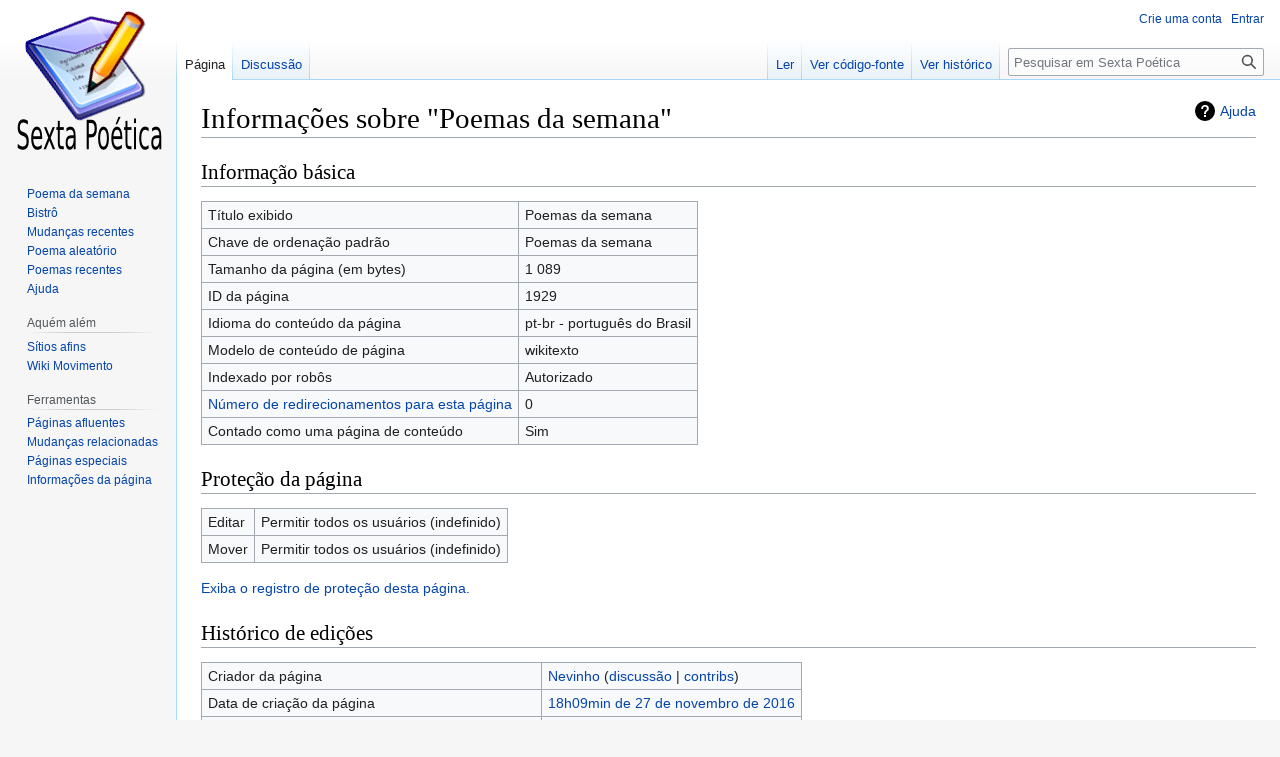

--- FILE ---
content_type: text/html; charset=UTF-8
request_url: https://poetica.cienciaaberta.net/sp-mw/index.php?title=Poemas_da_semana&action=info
body_size: 18544
content:
<!DOCTYPE html>
<html class="client-nojs" lang="pt-BR" dir="ltr">
<head>
<meta charset="UTF-8"/>
<title>Informações sobre "Poemas da semana" - Sexta Poética</title>
<script>document.documentElement.className="client-js";RLCONF={"wgBreakFrames":true,"wgSeparatorTransformTable":[",\t."," \t,"],"wgDigitTransformTable":["",""],"wgDefaultDateFormat":"dmy","wgMonthNames":["","janeiro","fevereiro","março","abril","maio","junho","julho","agosto","setembro","outubro","novembro","dezembro"],"wgRequestId":"c9c73bd626d7baa881da2e64","wgCSPNonce":false,"wgCanonicalNamespace":"","wgCanonicalSpecialPageName":false,"wgNamespaceNumber":0,"wgPageName":"Poemas_da_semana","wgTitle":"Poemas da semana","wgCurRevisionId":6608,"wgRevisionId":0,"wgArticleId":1929,"wgIsArticle":false,"wgIsRedirect":false,"wgAction":"info","wgUserName":null,"wgUserGroups":["*"],"wgCategories":[],"wgPageContentLanguage":"pt-br","wgPageContentModel":"wikitext","wgRelevantPageName":"Poemas_da_semana","wgRelevantArticleId":1929,"wgIsProbablyEditable":false,"wgRelevantPageIsProbablyEditable":false,"wgRestrictionEdit":[],"wgRestrictionMove":[],"wgVector2022PreviewPages":[]};RLSTATE={"site.styles":
"ready","user.styles":"ready","user":"ready","user.options":"loading","mediawiki.interface.helpers.styles":"ready","mediawiki.action.styles":"ready","mediawiki.helplink":"ready","skins.vector.styles.legacy":"ready"};RLPAGEMODULES=["site","mediawiki.page.ready","skins.vector.legacy.js"];</script>
<script>(RLQ=window.RLQ||[]).push(function(){mw.loader.implement("user.options@12s5i",function($,jQuery,require,module){mw.user.tokens.set({"patrolToken":"+\\","watchToken":"+\\","csrfToken":"+\\"});});});</script>
<link rel="stylesheet" href="/sp-mw/load.php?lang=pt-br&amp;modules=mediawiki.action.styles%7Cmediawiki.helplink%7Cmediawiki.interface.helpers.styles%7Cskins.vector.styles.legacy&amp;only=styles&amp;skin=vector"/>
<script async="" src="/sp-mw/load.php?lang=pt-br&amp;modules=startup&amp;only=scripts&amp;raw=1&amp;skin=vector"></script>
<meta name="generator" content="MediaWiki 1.39.5"/>
<meta name="robots" content="noindex,nofollow"/>
<meta name="format-detection" content="telephone=no"/>
<meta name="viewport" content="width=1000"/>
<link rel="icon" href="/favicon.ico"/>
<link rel="search" type="application/opensearchdescription+xml" href="/sp-mw/opensearch_desc.php" title="Sexta Poética (pt-br)"/>
<link rel="EditURI" type="application/rsd+xml" href="https://poetica.cienciaaberta.net/sp-mw/api.php?action=rsd"/>
<link rel="license" href="/sp/Sexta_Po%C3%A9tica:Direitos_de_autor"/>
<link rel="alternate" type="application/atom+xml" title="Feed Atom da Sexta Poética" href="/sp-mw/index.php?title=Especial:Mudan%C3%A7as_recentes&amp;feed=atom"/>
</head>
<body class="mediawiki ltr sitedir-ltr mw-hide-empty-elt ns-0 ns-subject page-Poemas_da_semana rootpage-Poemas_da_semana skin-vector action-info skin-vector-legacy vector-feature-language-in-header-enabled vector-feature-language-in-main-page-header-disabled vector-feature-language-alert-in-sidebar-disabled vector-feature-sticky-header-disabled vector-feature-sticky-header-edit-disabled vector-feature-table-of-contents-disabled vector-feature-visual-enhancement-next-disabled"><div id="mw-page-base" class="noprint"></div>
<div id="mw-head-base" class="noprint"></div>
<div id="content" class="mw-body" role="main">
	<a id="top"></a>
	<div id="siteNotice"></div>
	<div class="mw-indicators">
	<div id="mw-indicator-mw-helplink" class="mw-indicator"><a href="https://www.mediawiki.org/wiki/Special:MyLanguage/Page_information" target="_blank" class="mw-helplink">Ajuda</a></div>
	</div>
	<h1 id="firstHeading" class="firstHeading mw-first-heading">Informações sobre "Poemas da semana"</h1>
	<div id="bodyContent" class="vector-body">
		
		<div id="contentSub"></div>
		<div id="contentSub2"></div>
		
		<div id="jump-to-nav"></div>
		<a class="mw-jump-link" href="#mw-head">Ir para navegação</a>
		<a class="mw-jump-link" href="#searchInput">Ir para pesquisar</a>
		<div id="mw-content-text" class="mw-body-content"><h2 id="mw-pageinfo-header-basic"><span class="mw-headline" id="Informação_básica">Informação básica</span></h2>
<table class="wikitable mw-page-info">
<tr id="mw-pageinfo-display-title"><td style="vertical-align: top;">Título exibido</td><td>Poemas da semana</td></tr>
<tr id="mw-pageinfo-default-sort"><td style="vertical-align: top;">Chave de ordenação padrão</td><td>Poemas da semana</td></tr>
<tr id="mw-pageinfo-length"><td style="vertical-align: top;">Tamanho da página (em bytes)</td><td>1 089</td></tr>
<tr id="mw-pageinfo-article-id"><td style="vertical-align: top;">ID da página</td><td>1929</td></tr>
<tr><td style="vertical-align: top;">Idioma do conteúdo da página</td><td>pt-br - português do Brasil</td></tr>
<tr id="mw-pageinfo-content-model"><td style="vertical-align: top;">Modelo de conteúdo de página</td><td>wikitexto</td></tr>
<tr id="mw-pageinfo-robot-policy"><td style="vertical-align: top;">Indexado por robôs</td><td>Autorizado</td></tr>
<tr><td style="vertical-align: top;"><a href="/sp-mw/index.php?title=Especial:P%C3%A1ginas_afluentes/Poemas_da_semana&amp;hidelinks=1&amp;hidetrans=1" title="Especial:Páginas afluentes/Poemas da semana">Número de redirecionamentos para esta página</a></td><td>0</td></tr>
<tr id="mw-pageinfo-contentpage"><td style="vertical-align: top;">Contado como uma página de conteúdo</td><td>Sim</td></tr>
</table>
<h2 id="mw-pageinfo-header-restrictions"><span class="mw-headline" id="Proteção_da_página">Proteção da página</span></h2>
<table class="wikitable mw-page-info">
<tr id="mw-restriction-edit"><td style="vertical-align: top;">Editar</td><td>Permitir todos os usuários (indefinido)</td></tr>
<tr id="mw-restriction-move"><td style="vertical-align: top;">Mover</td><td>Permitir todos os usuários (indefinido)</td></tr>
</table>
<a href="/sp-mw/index.php?title=Especial:Registro&amp;type=protect&amp;page=Poemas+da+semana" title="Especial:Registro">Exiba o registro de proteção desta página.</a>
<h2 id="mw-pageinfo-header-edits"><span class="mw-headline" id="Histórico_de_edições">Histórico de edições</span></h2>
<table class="wikitable mw-page-info">
<tr id="mw-pageinfo-firstuser"><td style="vertical-align: top;">Criador da página</td><td><a href="/sp/Usu%C3%A1rio:Nevinho" class="mw-userlink" title="Usuário:Nevinho"><bdi>Nevinho</bdi></a> <span class="mw-usertoollinks">(<a href="/sp/Usu%C3%A1rio_Discuss%C3%A3o:Nevinho" class="mw-usertoollinks-talk" title="Usuário Discussão:Nevinho">discussão</a> | <a href="/sp/Especial:Contribui%C3%A7%C3%B5es/Nevinho" class="mw-usertoollinks-contribs" title="Especial:Contribuições/Nevinho">contribs</a>)</span></td></tr>
<tr id="mw-pageinfo-firsttime"><td style="vertical-align: top;">Data de criação da página</td><td><a href="/sp-mw/index.php?title=Poemas_da_semana&amp;oldid=6443" title="Poemas da semana">18h09min de 27 de novembro de 2016</a></td></tr>
<tr id="mw-pageinfo-lastuser"><td style="vertical-align: top;">Último editor</td><td><a href="/sp/Usu%C3%A1rio:Nevinho" class="mw-userlink" title="Usuário:Nevinho"><bdi>Nevinho</bdi></a> <span class="mw-usertoollinks">(<a href="/sp/Usu%C3%A1rio_Discuss%C3%A3o:Nevinho" class="mw-usertoollinks-talk" title="Usuário Discussão:Nevinho">discussão</a> | <a href="/sp/Especial:Contribui%C3%A7%C3%B5es/Nevinho" class="mw-usertoollinks-contribs" title="Especial:Contribuições/Nevinho">contribs</a>)</span></td></tr>
<tr id="mw-pageinfo-lasttime"><td style="vertical-align: top;">Data da última edição</td><td><a href="/sp-mw/index.php?title=Poemas_da_semana&amp;oldid=6608" title="Poemas da semana">01h10min de 18 de junho de 2017</a></td></tr>
<tr id="mw-pageinfo-edits"><td style="vertical-align: top;">Número total de edições</td><td>34</td></tr>
<tr id="mw-pageinfo-authors"><td style="vertical-align: top;">Número total de autores distintos</td><td>2</td></tr>
<tr id="mw-pageinfo-recent-edits"><td style="vertical-align: top;">Número de edições recentes (nos últimos 365 dias)</td><td>0</td></tr>
<tr id="mw-pageinfo-recent-authors"><td style="vertical-align: top;">Número recente de autores distintos</td><td>0</td></tr>
</table>

<div class="printfooter" data-nosnippet="">Disponível em “<a dir="ltr" href="https://poetica.cienciaaberta.net/sp/Poemas_da_semana">https://poetica.cienciaaberta.net/sp/Poemas_da_semana</a>”</div></div>
		<div id="catlinks" class="catlinks catlinks-allhidden" data-mw="interface"></div>
	</div>
</div>

<div id="mw-navigation">
	<h2>Menu de navegação</h2>
	<div id="mw-head">
		

<nav id="p-personal" class="vector-menu mw-portlet mw-portlet-personal vector-user-menu-legacy" aria-labelledby="p-personal-label" role="navigation"  >
	<h3
		id="p-personal-label"
		
		class="vector-menu-heading "
	>
		<span class="vector-menu-heading-label">Ferramentas pessoais</span>
	</h3>
	<div class="vector-menu-content">
		
		<ul class="vector-menu-content-list"><li id="pt-createaccount" class="mw-list-item"><a href="/sp-mw/index.php?title=Especial:Criar_conta&amp;returnto=Poemas+da+semana&amp;returntoquery=action%3Dinfo" title="É recomendado que você crie uma conta e inicie uma seção; todavia, isto não é obrigatório"><span>Crie uma conta</span></a></li><li id="pt-login" class="mw-list-item"><a href="/sp-mw/index.php?title=Especial:Autenticar-se&amp;returnto=Poemas+da+semana&amp;returntoquery=action%3Dinfo" title="Você é encorajado a autenticar-se; no entanto, não é obrigatório [o]" accesskey="o"><span>Entrar</span></a></li></ul>
		
	</div>
</nav>

		<div id="left-navigation">
			

<nav id="p-namespaces" class="vector-menu mw-portlet mw-portlet-namespaces vector-menu-tabs vector-menu-tabs-legacy" aria-labelledby="p-namespaces-label" role="navigation"  >
	<h3
		id="p-namespaces-label"
		
		class="vector-menu-heading "
	>
		<span class="vector-menu-heading-label">Espaços nominais</span>
	</h3>
	<div class="vector-menu-content">
		
		<ul class="vector-menu-content-list"><li id="ca-nstab-main" class="selected mw-list-item"><a href="/sp/Poemas_da_semana" title="Ver a página de conteúdo [c]" accesskey="c"><span>Página</span></a></li><li id="ca-talk" class="mw-list-item"><a href="/sp/Discuss%C3%A3o:Poemas_da_semana" rel="discussion" title="Discussão sobre o conteúdo da página [t]" accesskey="t"><span>Discussão</span></a></li></ul>
		
	</div>
</nav>

			

<nav id="p-variants" class="vector-menu mw-portlet mw-portlet-variants emptyPortlet vector-menu-dropdown" aria-labelledby="p-variants-label" role="navigation"  >
	<input type="checkbox"
		id="p-variants-checkbox"
		role="button"
		aria-haspopup="true"
		data-event-name="ui.dropdown-p-variants"
		class="vector-menu-checkbox"
		aria-labelledby="p-variants-label"
	/>
	<label
		id="p-variants-label"
		 aria-label="Alterar a variante de idioma"
		class="vector-menu-heading "
	>
		<span class="vector-menu-heading-label">português do Brasil</span>
	</label>
	<div class="vector-menu-content">
		
		<ul class="vector-menu-content-list"></ul>
		
	</div>
</nav>

		</div>
		<div id="right-navigation">
			

<nav id="p-views" class="vector-menu mw-portlet mw-portlet-views vector-menu-tabs vector-menu-tabs-legacy" aria-labelledby="p-views-label" role="navigation"  >
	<h3
		id="p-views-label"
		
		class="vector-menu-heading "
	>
		<span class="vector-menu-heading-label">Visualizações</span>
	</h3>
	<div class="vector-menu-content">
		
		<ul class="vector-menu-content-list"><li id="ca-view" class="mw-list-item"><a href="/sp/Poemas_da_semana"><span>Ler</span></a></li><li id="ca-viewsource" class="mw-list-item"><a href="/sp-mw/index.php?title=Poemas_da_semana&amp;action=edit" title="Esta página está protegida.&#10;Você pode, no entanto, visualiar seu código-fonte. [e]" accesskey="e"><span>Ver código-fonte</span></a></li><li id="ca-history" class="mw-list-item"><a href="/sp-mw/index.php?title=Poemas_da_semana&amp;action=history" title="Edições anteriores desta página. [h]" accesskey="h"><span>Ver histórico</span></a></li></ul>
		
	</div>
</nav>

			

<nav id="p-cactions" class="vector-menu mw-portlet mw-portlet-cactions emptyPortlet vector-menu-dropdown" aria-labelledby="p-cactions-label" role="navigation"  title="Mais opções" >
	<input type="checkbox"
		id="p-cactions-checkbox"
		role="button"
		aria-haspopup="true"
		data-event-name="ui.dropdown-p-cactions"
		class="vector-menu-checkbox"
		aria-labelledby="p-cactions-label"
	/>
	<label
		id="p-cactions-label"
		
		class="vector-menu-heading "
	>
		<span class="vector-menu-heading-label">Mais</span>
	</label>
	<div class="vector-menu-content">
		
		<ul class="vector-menu-content-list"></ul>
		
	</div>
</nav>

			
<div id="p-search" role="search" class="vector-search-box-vue  vector-search-box-show-thumbnail vector-search-box-auto-expand-width vector-search-box">
	<div>
			<h3 >
				<label for="searchInput">Pesquisa</label>
			</h3>
		<form action="/sp-mw/index.php" id="searchform"
			class="vector-search-box-form">
			<div id="simpleSearch"
				class="vector-search-box-inner"
				 data-search-loc="header-navigation">
				<input class="vector-search-box-input"
					 type="search" name="search" placeholder="Pesquisar em Sexta Poética" aria-label="Pesquisar em Sexta Poética" autocapitalize="sentences" title="Pesquisar em Sexta Poética [f]" accesskey="f" id="searchInput"
				>
				<input type="hidden" name="title" value="Especial:Busca">
				<input id="mw-searchButton"
					 class="searchButton mw-fallbackSearchButton" type="submit" name="fulltext" title="Procurar páginas que contenham este texto" value="Pesquisar">
				<input id="searchButton"
					 class="searchButton" type="submit" name="go" title="Ir a uma página com este exato nome, caso exista" value="Ir">
			</div>
		</form>
	</div>
</div>

		</div>
	</div>
	

<div id="mw-panel">
	<div id="p-logo" role="banner">
		<a class="mw-wiki-logo" href="/sp/Sexta_po%C3%A9tica"
			title="Acessar a página principal"></a>
	</div>
	

<nav id="p-navigation" class="vector-menu mw-portlet mw-portlet-navigation vector-menu-portal portal" aria-labelledby="p-navigation-label" role="navigation"  >
	<h3
		id="p-navigation-label"
		
		class="vector-menu-heading "
	>
		<span class="vector-menu-heading-label">Navegação</span>
	</h3>
	<div class="vector-menu-content">
		
		<ul class="vector-menu-content-list"><li id="n-Poema-da-semana" class="mw-list-item"><a href="/sp/Sexta_po%C3%A9tica"><span>Poema da semana</span></a></li><li id="n-portal" class="mw-list-item"><a href="/sp/Sexta_Po%C3%A9tica:Bistr%C3%B4" title="Sobre o projeto, o que se pode fazer e onde achar as coisas"><span>Bistrô</span></a></li><li id="n-recentchanges" class="mw-list-item"><a href="/sp/Especial:Mudan%C3%A7as_recentes" title="Uma lista de mudanças recentes nesta wiki [r]" accesskey="r"><span>Mudanças recentes</span></a></li><li id="n-Poema-aleatório" class="mw-list-item"><a href="/sp/Especial:Aleat%C3%B3ria"><span>Poema aleatório</span></a></li><li id="n-Poemas-recentes" class="mw-list-item"><a href="/sp/Especial:P%C3%A1ginas_novas"><span>Poemas recentes</span></a></li><li id="n-help" class="mw-list-item"><a href="https://www.mediawiki.org/wiki/Special:MyLanguage/Help:Contents" title="O lugar para informar-se"><span>Ajuda</span></a></li></ul>
		
	</div>
</nav>

	

<nav id="p-Aquém_além" class="vector-menu mw-portlet mw-portlet-Aquém_além vector-menu-portal portal" aria-labelledby="p-Aquém_além-label" role="navigation"  >
	<h3
		id="p-Aquém_além-label"
		
		class="vector-menu-heading "
	>
		<span class="vector-menu-heading-label">Aquém além</span>
	</h3>
	<div class="vector-menu-content">
		
		<ul class="vector-menu-content-list"><li id="n-Sítios-afins" class="mw-list-item"><a href="/sp/Sexta_Po%C3%A9tica:S%C3%ADtios_afins"><span>Sítios afins</span></a></li><li id="n-Wiki-Movimento" class="mw-list-item"><a href="https://wmnobrasil.org/"><span>Wiki Movimento</span></a></li></ul>
		
	</div>
</nav>


<nav id="p-tb" class="vector-menu mw-portlet mw-portlet-tb vector-menu-portal portal" aria-labelledby="p-tb-label" role="navigation"  >
	<h3
		id="p-tb-label"
		
		class="vector-menu-heading "
	>
		<span class="vector-menu-heading-label">Ferramentas</span>
	</h3>
	<div class="vector-menu-content">
		
		<ul class="vector-menu-content-list"><li id="t-whatlinkshere" class="mw-list-item"><a href="/sp/Especial:P%C3%A1ginas_afluentes/Poemas_da_semana" title="Lista de todas as páginas que possuem links para esta [j]" accesskey="j"><span>Páginas afluentes</span></a></li><li id="t-recentchangeslinked" class="mw-list-item"><a href="/sp/Especial:Mudan%C3%A7as_relacionadas/Poemas_da_semana" rel="nofollow" title="Mudanças recentes nas páginas para as quais esta possui links [k]" accesskey="k"><span>Mudanças relacionadas</span></a></li><li id="t-specialpages" class="mw-list-item"><a href="/sp/Especial:P%C3%A1ginas_especiais" title="Lista de páginas especiais [q]" accesskey="q"><span>Páginas especiais</span></a></li><li id="t-info" class="mw-list-item"><a href="/sp-mw/index.php?title=Poemas_da_semana&amp;action=info" title="Mais informações sobre esta página"><span>Informações da página</span></a></li></ul>
		
	</div>
</nav>

	
</div>

</div>

<footer id="footer" class="mw-footer" role="contentinfo" >
	<ul id="footer-info">
</ul>

	<ul id="footer-places">
	<li id="footer-places-privacy"><a href="/sp/Sexta_Po%C3%A9tica:Pol%C3%ADtica_de_privacidade">Política de privacidade</a></li>
	<li id="footer-places-about"><a href="/sp/Sexta_Po%C3%A9tica:Sobre">Sobre Sexta Poética</a></li>
	<li id="footer-places-disclaimer"><a href="/sp/Sexta_Po%C3%A9tica:Aviso_geral">Termo de responsabilidade</a></li>
</ul>

	<ul id="footer-icons" class="noprint">
	<li id="footer-copyrightico"><a href="https://creativecommons.org/licenses/by-sa/4.0/deed.pt_BR"><img src="https://i.creativecommons.org/l/by-sa/4.0/88x31.png" alt="Licença Creative Commons Atribuição-CompartilhaIgual 4.0 Internacional (CC BY-SA 4.0)" width="88" height="31" loading="lazy"/></a></li>
	<li id="footer-poweredbyico"><a href="https://www.mediawiki.org/"><img src="/sp-mw/resources/assets/poweredby_mediawiki_88x31.png" alt="Powered by MediaWiki" srcset="/sp-mw/resources/assets/poweredby_mediawiki_132x47.png 1.5x, /sp-mw/resources/assets/poweredby_mediawiki_176x62.png 2x" width="88" height="31" loading="lazy"/></a></li>
</ul>

</footer>

<script>(RLQ=window.RLQ||[]).push(function(){mw.config.set({"wgBackendResponseTime":319});});</script>
</body>
</html>